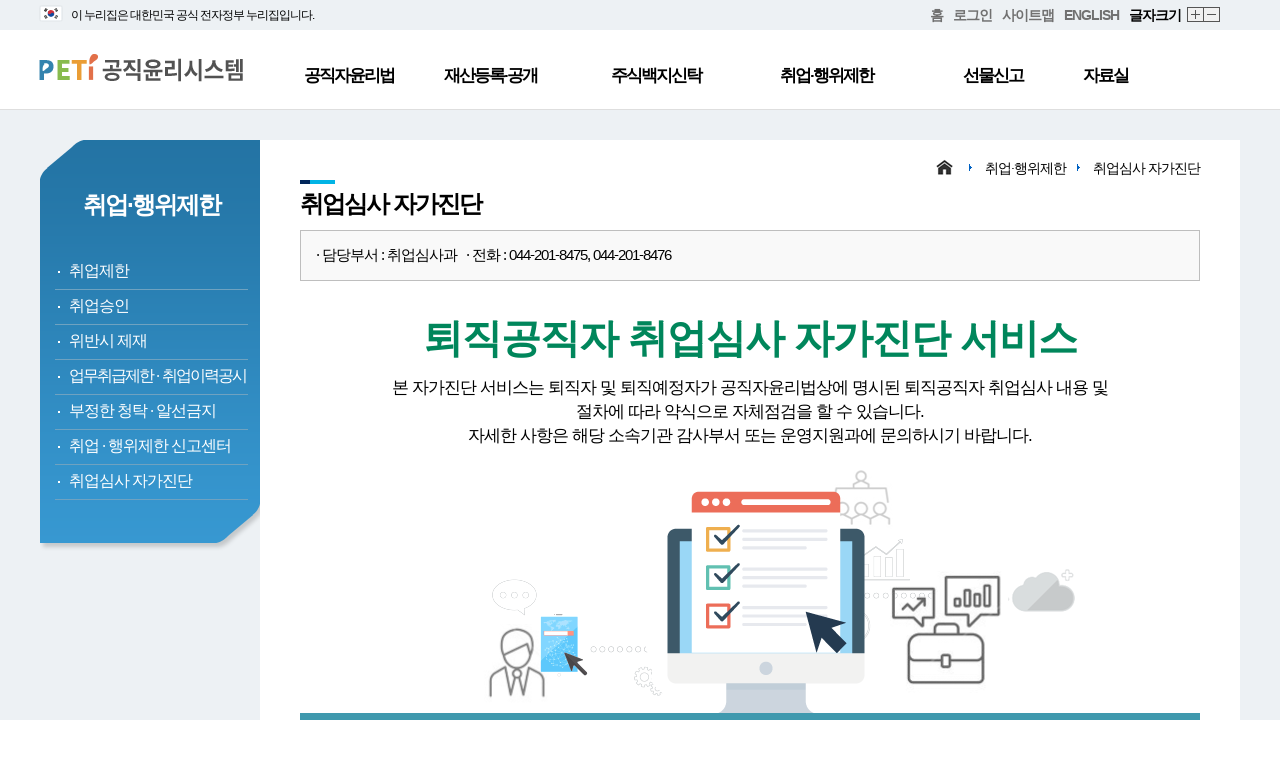

--- FILE ---
content_type: text/html;charset=utf-8
request_url: https://www.peti.go.kr/emJdgSlfDgn.do;jsessionid=1Q5OHRXa4tKkbHSqzp-nvWoiMrkHGc6S2utumriO.ho_11
body_size: 26885
content:





<title>공직윤리시스템>취업·행위제한>취업심사 자가진단</title>
<!DOCTYPE html>
<html lang="ko">

<!-- header -->
	

	<meta http-equiv="Content-Type" content="text/html; charset=utf-8" />
	<meta http-equiv="X-UA-Compatible" content="IE=Edge">
	<meta name="description" content="공직자윤리위원회 홈페이지 및 재산등록‧공개, 재산심사, 주식백지신탁, 퇴직자 취업제한, 선물신고, 취업‧행위제한 신고센터 등 공직윤리제도 안내">
	<meta name="viewport" content="width=device-width, initial-scale=1, minimum-scale=1, maximum-scale=1, user-scalable=no">
	
	<link rel="stylesheet" href="css/reset.css">
	<link rel="stylesheet" href="css/common.css">
	<link rel="stylesheet" href="css/integ_layout_main.css">
	<link rel="stylesheet" href="css/integ_layout_sub.css">
	<link rel="stylesheet" href="css/slider.css">
	<link rel="stylesheet" href="css/com/sub.css">
	<link rel="stylesheet" href="css/com/font/nanumsquare.css">
	<link rel="stylesheet" type="text/css" href="/css/egovframework/com/jquery-ui.min.css;jsessionid=fVWZChwYTGvJ1LW2MgGd-ywlj5rr9wFx2RXx5z4u.ho_11">
	<link rel="stylesheet" type="text/css" href="/css/egovframework/com/cmm/grid/ax5grid.css;jsessionid=fVWZChwYTGvJ1LW2MgGd-ywlj5rr9wFx2RXx5z4u.ho_11">
	<link rel="stylesheet" href="/css/egovframework/com/cmm/grid/ax5dialog.css;jsessionid=fVWZChwYTGvJ1LW2MgGd-ywlj5rr9wFx2RXx5z4u.ho_11">
	<link rel="stylesheet" href="/css/egovframework/com/cmm/grid/ax5mask.css;jsessionid=fVWZChwYTGvJ1LW2MgGd-ywlj5rr9wFx2RXx5z4u.ho_11">
	
	
	
	<script src="/js/egovframework/com/cmm/jquery.min.js;jsessionid=fVWZChwYTGvJ1LW2MgGd-ywlj5rr9wFx2RXx5z4u.ho_11"></script>
	<script src="/js/egovframework/com/cmm/jquery-ui.min.js;jsessionid=fVWZChwYTGvJ1LW2MgGd-ywlj5rr9wFx2RXx5z4u.ho_11"></script>
	<script src="/js/egovframework/com/cmm/grid/ax5core.js;jsessionid=fVWZChwYTGvJ1LW2MgGd-ywlj5rr9wFx2RXx5z4u.ho_11"></script>
	<script src="/js/egovframework/com/cmm/grid/ax5grid.min.js;jsessionid=fVWZChwYTGvJ1LW2MgGd-ywlj5rr9wFx2RXx5z4u.ho_11"></script>
	<script src="/js/common.js;jsessionid=fVWZChwYTGvJ1LW2MgGd-ywlj5rr9wFx2RXx5z4u.ho_11"></script>
	<script src="/js/commonPop.js;jsessionid=fVWZChwYTGvJ1LW2MgGd-ywlj5rr9wFx2RXx5z4u.ho_11"></script>
	<script src="js/run_integ_api.js"></script>
	<script src="js/script.js"></script>
	<script src="js/jquery.bxslider.min.js"></script>
	
	<script src="/js/egovframework/com/cmm/grid/ax5dialog.min.js;jsessionid=fVWZChwYTGvJ1LW2MgGd-ywlj5rr9wFx2RXx5z4u.ho_11"></script>
	<script src="/js/egovframework/com/cmm/grid/ax5mask.js;jsessionid=fVWZChwYTGvJ1LW2MgGd-ywlj5rr9wFx2RXx5z4u.ho_11"></script>
	<script src="/js/run_peti_api.js;jsessionid=fVWZChwYTGvJ1LW2MgGd-ywlj5rr9wFx2RXx5z4u.ho_11"></script>
<!-- // header -->

<!-- top_menu -->
	

<head>

<style type="text/css">
</style>
<script>
	// 2024.05.29 hym 공식정부배너 토글상태 확인용 변수
	// 2024.07.10 hym 정부기관 공식누리집 검색 서비스를 잠정 중단함에 따라 '공식 누리집 확인 방법' 기능 주석처리
// 	var toggleStatus = "off";
	
	window.onload = function(){	
		
		fn_chgHref();	// 2021.12.21 khg a 링크 변경
	}
	
	// 2024.05.29 hym 모바일 환경에서 공식정부배너 토글 내용 숨기기
	// 2024.07.10 hym 정부기관 공식누리집 검색 서비스를 잠정 중단함에 따라 '공식 누리집 확인 방법' 기능 주석처리
	/*
	window.onresize = function(){
		if (window.innerWidth < 640) {
			if(toggleStatus == "on") {
				fnToggleNuri();
			}
		}
	}
	*/
	
	//2021.12.21 khg a 링크 변경
	function fn_chgHref(){
		var frmAction = window.location.protocol+"//";
		if(window.location.host == "edu.peti.go.kr"){
			frmAction += "edu.peti.go.kr/reg/EgovContent.do";
		} else if(window.location.host == "dev.peti.go.kr"){
			frmAction += "dev.peti.go.kr/reg/EgovContent.do";
		} else {
			frmAction += "www.peti.go.kr/reg/EgovContent.do";
		} 
	
		$(".moveReg").attr("href", frmAction);
	}
	
	// 누리집 토글
	// 2024.07.10 hym 정부기관 공식누리집 검색 서비스를 잠정 중단함에 따라 '공식 누리집 확인 방법' 기능 주석처리
	/*
	function fnToggleNuri() {
		$("#divToggleNuri").toggle();
		
		// 토글 on, off 상태에 따른 세로 크기 설정
		if( $(".nav_top").height() == 110) {
			$(".nav_top").css('height', '30px');
		} else {
			$(".nav_top").css('height', '110px');
		}
		// 토글 on, off 상태에 따른 스타일 수정
		if( $("#divToggleNuri").is(':visible') ) {
			// 누리집 주소 div display 설정
			$("#divToggleNuri").css('display', 'inline-block');
			// header 메뉴 세로 크기 설정
			$("#header .submenu").css('height', '408px');
			
			// 2024.05.29 hym 공식정부배너 토글상태 저장
			toggleStatus = "on";
		} else {
			// 누리집 주소 div display 설정
			$("#divToggleNuri").css('display', 'none');
			// header 메뉴 세로 크기 설정
			$("#header .submenu").css('height', '328px');
			
			// 2024.05.29 hym 공식정부배너 토글상태 저장
			toggleStatus = "off";
		}
	}
	*/
	
	// 누리집 탭 생성 함수(내부망인 경우 사용불가 알림 실행)
	// 2024.07.10 hym 정부기관 공식누리집 검색 서비스를 잠정 중단함에 따라 '공식 누리집 확인 방법' 기능 주석처리
// 	function fnCrtTabUiUxSerc() {

// 		if( !isDbUesAt ) {
// 			run_fnAlertP("알림","인터넷망에서만 사용 가능한 메뉴입니다.","350");
// 		} else {
// 			window.open('https://uiux.egovframe.go.kr/search.do');
// 		}
// 	}

	
</script>
</head>
<body>
<div id="wrapper">

	<ul class="skip_nav">
		<li><a href="#header">대메뉴 바로 가기</a></li>
		<li><a href="#content">본문 바로 가기</a></li>
	</ul>
	<!--header-->
	<div id="header">
		<!-- <div class="nav_top" style="height: 30px;"> -->
		
		<!-- 2024.05.27 hym 모바일 화면 최상단에 공식정부배너 추가 -->
		<div class="mo_show">
			<img src="images/main/gov_banner/top_ban_ico_flag.svg;jsessionid=fVWZChwYTGvJ1LW2MgGd-ywlj5rr9wFx2RXx5z4u.ho_11" alt="" style="position: relative;width: 24px;top: 4px;" />
			<span style="font-size: 12px;">이 누리집은 대한민국 공식 전자정부 누리집입니다.</span>
		</div>
		
		<div class="nav_top" style="height: 30px;display: inline-block;width: 100%;">
			<!-- 웹 화면 최상단에 공식정부배너 추가 -->
			<div style="position: relative; width: 1202px; margin: 0 auto;">
				<div class="mo_hid" id="innerDiv" style="padding: 2px 0px;float: left;">
					<img src="images/main/gov_banner/top_ban_ico_flag.svg;jsessionid=fVWZChwYTGvJ1LW2MgGd-ywlj5rr9wFx2RXx5z4u.ho_11" alt="" style="position: relative;width: 24px;top: 3px;margin-right: 5px;" />
					<span style="font-size: 12px;">이 누리집은 대한민국 공식 전자정부 누리집입니다.</span>
					
					<!-- 2024.07.10 hym 정부기관 공식누리집 검색 서비스를 잠정 중단함에 따라 '공식 누리집 확인 방법' 기능 주석처리 -->
					<!-- 
					<span style="margin-left: 10px; font-size: 11px; cursor: pointer;" onclick="fnToggleNuri();">
						공식 누리집 확인방법
						<img src="images/main/gov_banner/ico_arr_20_down_blue.svg;jsessionid=fVWZChwYTGvJ1LW2MgGd-ywlj5rr9wFx2RXx5z4u.ho_11" alt="" style="position: relative;width: 15px;top: 3px;" />
					</span>
					-->
				</div>
				
				<ul style="float: right;">
					<li><a href="/main.do;jsessionid=fVWZChwYTGvJ1LW2MgGd-ywlj5rr9wFx2RXx5z4u.ho_11" title="홈">홈</a></li>
					<li class="mo_hid"><a href="" target="_blank" class="moveReg">로그인</a></li>
					<li class="mo_hid"><a href="/sitemap.do;jsessionid=fVWZChwYTGvJ1LW2MgGd-ywlj5rr9wFx2RXx5z4u.ho_11">사이트맵</a></li>
					<li><a href="/indexEn.do;jsessionid=fVWZChwYTGvJ1LW2MgGd-ywlj5rr9wFx2RXx5z4u.ho_11">ENGLISH</a></li>
					<li class="mo_hid">글자크기</li>
					<li class="mo_hid"><a href="javascript:zoomIn();"  class="b01" >확대</a></li>
					<li class="mo_hid"><a href="javascript:zoomOut();"  class="b02" >축소</a></li>
				</ul> 
				<br>
				
				<!-- 2024.07.10 hym 정부기관 공식누리집 검색 서비스를 잠정 중단함에 따라 '공식 누리집 확인 방법' 기능 주석처리 -->
				<!--
	    		<div class="mo_hid" id="divToggleNuri" style="display: none;">
					<div style="border-top: 1px solid #d5dce1;width: 1181px;"></div>
					<div id="innerToggleNuri">
						<span style="font-size: 14px; font-weight: bold;">
							<img src="images/main/gov_banner/head_ico_nuri.svg" alt="" style="position: relative;top: 3px;width: 19px;">
							공식 누리집 주소 확인하기
						</span>
					</div>
					
					<div id="innerIndentToggleNuri" style="margin-left: 25px;margin-top: 3px;">
		   				<p style="font-size: 12px;margin-bottom: 2px;">go.kr 주소를 사용하는 누리집은 대한민국 정부기관이 관리하는 누리집입니다.</p>
		   				<p style="font-size: 12px;">이밖에 or.kr 또는 .kr등 다른 도메인 주소를 사용하고 있다면 아래 URL에서 도메인 주소를 확인해 보세요.</p>
						<span style="font-size: 14px;margin-top: 3px; cursor: pointer;" onclick="fnCrtTabUiUxSerc();">
							운영중인 공식 누리집보기
							<img src="images/main/gov_banner/ico_go_20.svg" alt="" style="position: relative;top: 3px;width: 16px;">
						</span>
	   				</div>
	    		</div>
	    		-->
			</div>
		</div>
		<!--상위 메뉴-->
		<div class="gnb_wrap">
			<div class="gnb">
				<h1><a href="/main.do;jsessionid=fVWZChwYTGvJ1LW2MgGd-ywlj5rr9wFx2RXx5z4u.ho_11"><img src="images/logo.png" alt="공직윤리시스템"></a></h1>
				<ul class="menu">
					<li class="menu1"><a href="/emEtLwPu.do;jsessionid=fVWZChwYTGvJ1LW2MgGd-ywlj5rr9wFx2RXx5z4u.ho_11">공직자윤리법</a>
						<ul class="sub1">
							<li><a href="/emEtLwPu.do;jsessionid=fVWZChwYTGvJ1LW2MgGd-ywlj5rr9wFx2RXx5z4u.ho_11">목적</a></li>
							<li><a href="/peSsmHist.do;jsessionid=fVWZChwYTGvJ1LW2MgGd-ywlj5rr9wFx2RXx5z4u.ho_11">연혁</a></li>
							 <li><a href="/pldtEtBsnOpn.do;jsessionid=fVWZChwYTGvJ1LW2MgGd-ywlj5rr9wFx2RXx5z4u.ho_11">업무개관</a></li>
							 <li><a href="/emEtLwMc.do;jsessionid=fVWZChwYTGvJ1LW2MgGd-ywlj5rr9wFx2RXx5z4u.ho_11">주요내용</a></li>
							 <li><a href="/reLwo.do;jsessionid=fVWZChwYTGvJ1LW2MgGd-ywlj5rr9wFx2RXx5z4u.ho_11">법령정보</a></li> 
						</ul>
					</li>
					<li class="menu2"><a href="/prptRgsDtr.do;jsessionid=fVWZChwYTGvJ1LW2MgGd-ywlj5rr9wFx2RXx5z4u.ho_11">재산등록·공개</a>
						<ul class="sub2">
							<li><a href="/prptRgsDtr.do;jsessionid=fVWZChwYTGvJ1LW2MgGd-ywlj5rr9wFx2RXx5z4u.ho_11">재산등록</a></li>
							<li><a href="/infoProvd.do;jsessionid=fVWZChwYTGvJ1LW2MgGd-ywlj5rr9wFx2RXx5z4u.ho_11">정보제공 동의</a></li>
							<li><a href="/prptOptp.do;jsessionid=fVWZChwYTGvJ1LW2MgGd-ywlj5rr9wFx2RXx5z4u.ho_11">재산공개</a></li>
							
							
							<li><a href="/nticDen.do;jsessionid=fVWZChwYTGvJ1LW2MgGd-ywlj5rr9wFx2RXx5z4u.ho_11">고지거부</a></li>
							<li><a href="/prptJdgN.do;jsessionid=fVWZChwYTGvJ1LW2MgGd-ywlj5rr9wFx2RXx5z4u.ho_11">재산심사</a></li>
							<li><a href="/peOptpListVie.do;jsessionid=fVWZChwYTGvJ1LW2MgGd-ywlj5rr9wFx2RXx5z4u.ho_11">재산공개 통합 검색</a></li>							
						</ul>
					</li>
					<li class="menu3"><a href="/blindTrustN.do;jsessionid=fVWZChwYTGvJ1LW2MgGd-ywlj5rr9wFx2RXx5z4u.ho_11">주식백지신탁</a>
						<ul  class="sub3">
							<li><a href="/blindTrustN.do;jsessionid=fVWZChwYTGvJ1LW2MgGd-ywlj5rr9wFx2RXx5z4u.ho_11">주식매각·백지신탁</a></li>
							<li><a href="/blindTrustCntrCcs.do;jsessionid=fVWZChwYTGvJ1LW2MgGd-ywlj5rr9wFx2RXx5z4u.ho_11">백지신탁 체결 및 해지</a></li>
							<li><a href="/dutRnBlindTrustJdCmmt.do;jsessionid=fVWZChwYTGvJ1LW2MgGd-ywlj5rr9wFx2RXx5z4u.ho_11">직무관련성 심사</a></li>
							<li><a href="/blindTrustEvas.do;jsessionid=fVWZChwYTGvJ1LW2MgGd-ywlj5rr9wFx2RXx5z4u.ho_11">직무회피</a></li>
							<li><a href="/dutRnDtyVilSnc.do;jsessionid=fVWZChwYTGvJ1LW2MgGd-ywlj5rr9wFx2RXx5z4u.ho_11">의무위반시 제재</a></li>
						</ul>
					</li>
					<li class="menu4"><a href="/emOperOtl.do;jsessionid=fVWZChwYTGvJ1LW2MgGd-ywlj5rr9wFx2RXx5z4u.ho_11" style="margin-left: 14px;">취업·행위제한</a>
						<ul class="sub4">
							<li><a href="/emOperOtl.do;jsessionid=fVWZChwYTGvJ1LW2MgGd-ywlj5rr9wFx2RXx5z4u.ho_11">취업제한</a></li>
							<li><a href="/bsnTrtRstN.do;jsessionid=fVWZChwYTGvJ1LW2MgGd-ywlj5rr9wFx2RXx5z4u.ho_11">취업승인</a></li>
							<li><a href="/emRstVilMnSnc.do;jsessionid=fVWZChwYTGvJ1LW2MgGd-ywlj5rr9wFx2RXx5z4u.ho_11">위반시 제재</a></li>
							<li><a href="/emSlfPrBsnTrtPhb.do;jsessionid=fVWZChwYTGvJ1LW2MgGd-ywlj5rr9wFx2RXx5z4u.ho_11">업무취급제한·취업이력공시</a></li>
							<li><a href="/emCruReqMdtPhbVilSnc.do;jsessionid=fVWZChwYTGvJ1LW2MgGd-ywlj5rr9wFx2RXx5z4u.ho_11">부정한 청탁·알선금지</a></li>
							<!-- 테스트20200929송진호 -->
							<li><a href="/emActnRstStmCent.do;jsessionid=fVWZChwYTGvJ1LW2MgGd-ywlj5rr9wFx2RXx5z4u.ho_11">취업·행위제한 신고센터</a></li>
							
							<li><a href="/emJdgSlfDgn.do;jsessionid=fVWZChwYTGvJ1LW2MgGd-ywlj5rr9wFx2RXx5z4u.ho_11">취업심사 자가진단</a></li>
							</ul>
					</li>
					<li class="menu5"><a href="/gftStmN.do;jsessionid=fVWZChwYTGvJ1LW2MgGd-ywlj5rr9wFx2RXx5z4u.ho_11">선물신고</a>
						<ul class="sub5">
							<li><a href="/gftStmN.do;jsessionid=fVWZChwYTGvJ1LW2MgGd-ywlj5rr9wFx2RXx5z4u.ho_11">선물신고</a></li>
							<li><a href="/gftStmRgsOr.do;jsessionid=fVWZChwYTGvJ1LW2MgGd-ywlj5rr9wFx2RXx5z4u.ho_11">등록기관</a></li>
							<li><a href="/gftStmFlow.do;jsessionid=fVWZChwYTGvJ1LW2MgGd-ywlj5rr9wFx2RXx5z4u.ho_11">신고 및 이관절차</a></li>
							<li><a href="/gftStmDsps.do;jsessionid=fVWZChwYTGvJ1LW2MgGd-ywlj5rr9wFx2RXx5z4u.ho_11">선물의 처분</a></li>
							<li><a href="/actnRstN.do;jsessionid=fVWZChwYTGvJ1LW2MgGd-ywlj5rr9wFx2RXx5z4u.ho_11">운영강화</a></li>
						</ul>
					</li>
					<li class="menu6"><a href="/nticRsrm.do;jsessionid=fVWZChwYTGvJ1LW2MgGd-ywlj5rr9wFx2RXx5z4u.ho_11">자료실</a>
						<ul class="sub6">
							<li><a href="/nticRsrm.do;jsessionid=fVWZChwYTGvJ1LW2MgGd-ywlj5rr9wFx2RXx5z4u.ho_11">공지사항</a></li>
							<li><a href="/gnrRsrm.do;jsessionid=fVWZChwYTGvJ1LW2MgGd-ywlj5rr9wFx2RXx5z4u.ho_11">일반자료실</a></li>
							<li><a href="/fmtRsrm.do;jsessionid=fVWZChwYTGvJ1LW2MgGd-ywlj5rr9wFx2RXx5z4u.ho_11">서식자료실</a></li>
							<li><a class="focus_end" href="/faqRsrm.do;jsessionid=fVWZChwYTGvJ1LW2MgGd-ywlj5rr9wFx2RXx5z4u.ho_11">FAQ</a></li>
						</ul>
					</li>
				</ul>
			</div>
		</div>
		<div class="submenu">
					<div class="wrap"></div>
				</div>
		
		
	</div><!--//header-->
	
	<!--모바일 메뉴-->
	<div class="gnb_m">
		<button type="button" class="gnb_btn" tabindex="0">메뉴 열기/닫기</button>
	</div>
	<div class="mobile_wrap" style="top: 120px">
		<ul class="menu_mobile">
			<li><a href="#" tabindex="0">공직자윤리법</a>
				<ul class="sub_mobile">
					<li><a tabindex="0" href="/emEtLwPu.do;jsessionid=fVWZChwYTGvJ1LW2MgGd-ywlj5rr9wFx2RXx5z4u.ho_11">목적</a></li>
					<li><a tabindex="0" href="/peSsmHist.do;jsessionid=fVWZChwYTGvJ1LW2MgGd-ywlj5rr9wFx2RXx5z4u.ho_11">연혁</a></li>
					 <li><a tabindex="0" href="/pldtEtBsnOpn.do;jsessionid=fVWZChwYTGvJ1LW2MgGd-ywlj5rr9wFx2RXx5z4u.ho_11">업무개관</a></li>
					 <li><a tabindex="0" href="/emEtLwMc.do;jsessionid=fVWZChwYTGvJ1LW2MgGd-ywlj5rr9wFx2RXx5z4u.ho_11">주요내용</a></li>
					 <li><a tabindex="0" href="/reLwo.do;jsessionid=fVWZChwYTGvJ1LW2MgGd-ywlj5rr9wFx2RXx5z4u.ho_11">법령정보</a></li> 
				</ul>
			</li>
			<li><a tabindex="0" href="#">재산등록·공개</a>
				<ul class="sub_mobile">
					<li><a tabindex="0" href="/prptRgsDtr.do;jsessionid=fVWZChwYTGvJ1LW2MgGd-ywlj5rr9wFx2RXx5z4u.ho_11">재산등록</a></li>
					<li><a tabindex="0" href="/infoProvd.do;jsessionid=fVWZChwYTGvJ1LW2MgGd-ywlj5rr9wFx2RXx5z4u.ho_11">정보제공 동의</a></li>
					<li><a tabindex="0" href="/prptOptp.do;jsessionid=fVWZChwYTGvJ1LW2MgGd-ywlj5rr9wFx2RXx5z4u.ho_11">재산공개</a></li>
					
					
					<li><a tabindex="0" href="/nticDen.do;jsessionid=fVWZChwYTGvJ1LW2MgGd-ywlj5rr9wFx2RXx5z4u.ho_11">고지거부</a></li>
					<li><a tabindex="0" href="/prptJdgN.do;jsessionid=fVWZChwYTGvJ1LW2MgGd-ywlj5rr9wFx2RXx5z4u.ho_11">재산심사</a></li>
					<li><a tabindex="0" href="/peOptpListVie.do;jsessionid=fVWZChwYTGvJ1LW2MgGd-ywlj5rr9wFx2RXx5z4u.ho_11">재산공개 통합 검색</a></li>
				</ul>
			</li>
			<li><a tabindex="0" href="#">주식백지신탁</a>
				<ul class="sub_mobile">
					<li><a tabindex="0" href="/blindTrustN.do;jsessionid=fVWZChwYTGvJ1LW2MgGd-ywlj5rr9wFx2RXx5z4u.ho_11">주식매각·백지신탁</a></li>
					<li><a tabindex="0" href="/blindTrustCntrCcs.do;jsessionid=fVWZChwYTGvJ1LW2MgGd-ywlj5rr9wFx2RXx5z4u.ho_11">백지신탁 체결 및 해지</a></li>
					<li><a tabindex="0" href="/dutRnBlindTrustJdCmmt.do;jsessionid=fVWZChwYTGvJ1LW2MgGd-ywlj5rr9wFx2RXx5z4u.ho_11">직무관련성 심사</a></li>
					<li><a tabindex="0" href="/blindTrustEvas.do;jsessionid=fVWZChwYTGvJ1LW2MgGd-ywlj5rr9wFx2RXx5z4u.ho_11">직무회피</a></li>
					<li><a tabindex="0" href="/dutRnDtyVilSnc.do;jsessionid=fVWZChwYTGvJ1LW2MgGd-ywlj5rr9wFx2RXx5z4u.ho_11">의무위반시 제재</a></li>
				</ul>
			</li>
			<li><a tabindex="0" href="#">취업·행위제한</a>
				<ul class="sub_mobile">
					<li><a tabindex="0" href="/emOperOtl.do;jsessionid=fVWZChwYTGvJ1LW2MgGd-ywlj5rr9wFx2RXx5z4u.ho_11">취업제한</a></li>
					<li><a tabindex="0" href="/bsnTrtRstN.do;jsessionid=fVWZChwYTGvJ1LW2MgGd-ywlj5rr9wFx2RXx5z4u.ho_11">취업승인</a></li>
					<li><a tabindex="0" href="/emRstVilMnSnc.do;jsessionid=fVWZChwYTGvJ1LW2MgGd-ywlj5rr9wFx2RXx5z4u.ho_11">위반시 제재</a></li>
					<li><a tabindex="0" href="/emSlfPrBsnTrtPhb.do;jsessionid=fVWZChwYTGvJ1LW2MgGd-ywlj5rr9wFx2RXx5z4u.ho_11">업무취급제한·취업이력공시</a></li>
					<li><a tabindex="0" href="/emCruReqMdtPhbVilSnc.do;jsessionid=fVWZChwYTGvJ1LW2MgGd-ywlj5rr9wFx2RXx5z4u.ho_11">부정한 청탁·알선금지</a></li>
					<li><a tabindex="0" href="/emActnRstStmCent.do;jsessionid=fVWZChwYTGvJ1LW2MgGd-ywlj5rr9wFx2RXx5z4u.ho_11">취업·행위제한 신고센터</a></li>
				</ul>
			</li>
			<li><a tabindex="0" href="#">선물신고</a>
				<ul class="sub_mobile">
					<li><a tabindex="0" href="/gftStmN.do;jsessionid=fVWZChwYTGvJ1LW2MgGd-ywlj5rr9wFx2RXx5z4u.ho_11">선물신고</a></li>
					<li><a tabindex="0" href="/gftStmRgsOr.do;jsessionid=fVWZChwYTGvJ1LW2MgGd-ywlj5rr9wFx2RXx5z4u.ho_11">등록기관</a></li>
					<li><a tabindex="0" href="/gftStmFlow.do;jsessionid=fVWZChwYTGvJ1LW2MgGd-ywlj5rr9wFx2RXx5z4u.ho_11">신고 및 이관절차</a></li>
					<li><a tabindex="0" href="/gftStmDsps.do;jsessionid=fVWZChwYTGvJ1LW2MgGd-ywlj5rr9wFx2RXx5z4u.ho_11">선물의 처분</a></li>
					<li><a tabindex="0" href="/actnRstN.do;jsessionid=fVWZChwYTGvJ1LW2MgGd-ywlj5rr9wFx2RXx5z4u.ho_11">운영강화</a></li>
				</ul>
			</li>
			<li><a tabindex="0" href="#">자료실</a>
				<ul class="sub_mobile">
					<li><a tabindex="0" href="/nticRsrm.do;jsessionid=fVWZChwYTGvJ1LW2MgGd-ywlj5rr9wFx2RXx5z4u.ho_11">공지사항</a></li>
					<li><a tabindex="0" href="/gnrRsrm.do;jsessionid=fVWZChwYTGvJ1LW2MgGd-ywlj5rr9wFx2RXx5z4u.ho_11">일반자료실</a></li>
					<li><a tabindex="0" href="/fmtRsrm.do;jsessionid=fVWZChwYTGvJ1LW2MgGd-ywlj5rr9wFx2RXx5z4u.ho_11">서식자료실</a></li>
					<li><a tabindex="0" href="/faqRsrm.do;jsessionid=fVWZChwYTGvJ1LW2MgGd-ywlj5rr9wFx2RXx5z4u.ho_11">FAQ</a></li>
				</ul>
			</li>
		</ul>
	</div>
	<div class="gnb_mask" style="top: 120px"></div><!--//모바일 메뉴-->
<!-- // top_menu -->

<script type="text/javascript">

	/* 시작하기 버튼  */
	function fn_emSelfTestBtn(){
		/* 2024.10.11 hym PETI 취업심사 자가진단 수정요청에 따른 주석처리
		//직급
		var grd = $("#selPosition option:selected").val();
		
		//연령 
		var age = $("#selAge option:selected").val();
		*/
		
		/* 20211021 khg 취업심사 자가진단 사용으로 주석처리
 		alert("현재 사용할 수 없는 서비스입니다.");
 		return false;
		*/
		 
		/* 2024.10.11 hym PETI 취업심사 자가진단 수정요청에 따른 주석처리
		if($.trim(grd) == ""){
				alert("직급을 선택바랍니다.");
				$("#slfGrd").focus();
				return false;
		}
		*/
		
		/* 20211029 khg 자가진단 최신화로 주석처리 
		 if($.trim(age) == ""){
				alert("연령을 선택바랍니다.");
				$("#slfAge").focus();
				return false;
		}

		if(!($("#rdSex1")[0].checked == true || $("#rdSex2")[0].checked == true)){
				alert("성별을 선택바랍니다.");
				return false;

		}
		*/
		 
		//form validation
		if(confirm("시작하시겠습니까?")){
			//var csrfToken = $("#csrfToken").val();
			document.selfTestForm.action = "/selfTest.do;jsessionid=fVWZChwYTGvJ1LW2MgGd-ywlj5rr9wFx2RXx5z4u.ho_11";
			document.selfTestForm.csrfToken = $("#csrfToken").val();
			document.selfTestForm.submit();
		}else{
			return false;
		}
	}
</script>

	<!--content-->
		<div id="content">
			<!-- left_menu -->
			

<div class="lnb">
	<h2>취업·행위제한</h2>
	<ul>
		<li><a href="/emOperOtl.do;jsessionid=fVWZChwYTGvJ1LW2MgGd-ywlj5rr9wFx2RXx5z4u.ho_11">취업제한</a></li>
		<li><a href="/bsnTrtRstN.do;jsessionid=fVWZChwYTGvJ1LW2MgGd-ywlj5rr9wFx2RXx5z4u.ho_11">취업승인</a></li>
		<li><a href="/emRstVilMnSnc.do;jsessionid=fVWZChwYTGvJ1LW2MgGd-ywlj5rr9wFx2RXx5z4u.ho_11">위반시 제재</a></li>

		<li><a style="letter-spacing: -2px;" href="/emSlfPrBsnTrtPhb.do;jsessionid=fVWZChwYTGvJ1LW2MgGd-ywlj5rr9wFx2RXx5z4u.ho_11">업무취급제한<span style="margin:0px 3px 0px 3px">·</span>취업이력공시</a></li>

		<li><a href="/emCruReqMdtPhbVilSnc.do;jsessionid=fVWZChwYTGvJ1LW2MgGd-ywlj5rr9wFx2RXx5z4u.ho_11">부정한 청탁<span style="margin:0px 3px 0px 3px">·</span>알선금지</a></li>

		<li><a href="/emActnRstStmCent.do;jsessionid=fVWZChwYTGvJ1LW2MgGd-ywlj5rr9wFx2RXx5z4u.ho_11">취업<span style="margin:0px 3px 0px 3px">·</span>행위제한 신고센터</a></li>
		
		<li><a href="/emJdgSlfDgn.do;jsessionid=fVWZChwYTGvJ1LW2MgGd-ywlj5rr9wFx2RXx5z4u.ho_11">취업심사 자가진단</a></li>
	</ul>
</div>
			<!-- // left_menu -->
			<div class="subpage">
				<div class="pagelink">
					<a href="/index.do;jsessionid=fVWZChwYTGvJ1LW2MgGd-ywlj5rr9wFx2RXx5z4u.ho_11" class="home"><img src="images/home_ico.png" alt="home"></a><div class="arrow"></div>
					<a href="#">취업·행위제한</a><div class="arrow"></div>
					<a href="#">취업심사 자가진단</a>
				</div>
				<h2>취업심사 자가진단</h2>
				<div class="top_number">· 담당부서 : 취업심사과 &nbsp;&nbsp;· 전화 : 044-201-8475, 044-201-8476</div>
				<div class="con_txt">
					<form name="selfTestForm" id="selfTestForm" method="post">
					
					
					<div class="job_test">
						<p class="h3 cb"><b>퇴직공직자 취업심사 자가진단 서비스</b></p>
						
						 
						<p class="txt1">본 자가진단 서비스는 퇴직자 및 퇴직예정자가 공직자윤리법상에 명시된 퇴직공직자  취업심사 내용 및<br/>
										절차에 따라 약식으로 자체점검을 할 수 있습니다.<br/>
										자세한 사항은 해당 소속기관 감사부서 또는 운영지원과에 문의하시기 바랍니다.</p>
						
						
						 
						
						<p class="mt20"><img src="images/selftest/4_4_3_img01.png"></p>
						<div class="start">
							
							
							<!-- 2024.10.11 hym PETI 취업심사 자가진단 수정요청에 따른 간격 조절 -->
							<button type="button" class="st_btn" style="left:40%;" onclick="fn_emSelfTestBtn();">시작하기</button> 
						</div>
					</div>
					<input name="csrfToken" id="csrfToken" type="hidden" value="42fa0764-f01e-41df-a5bd-37f17c319da8">
					</form>
				</div>
			</div>
		</div><!--//content-->

<!-- footer -->
	

<script>
	//개인정보처리방침 팝업 호출
	function fn_personInfo(){
		window.open("/personInfo.do;jsessionid=fVWZChwYTGvJ1LW2MgGd-ywlj5rr9wFx2RXx5z4u.ho_11",'','width=700, height=680, scrollbars=yes');
	}
	
	//전체 검색 텍스트 박스 엔터기 조회 //enter()함수 충돌로 인해 함수명 변경
	function fn_totEnter(){
		if(event.keyCode == 13){
			//게시판 조회
			fn_totSrch();
		}
	}
	
	//전체 게시판 조회
	function fn_totSrch(){
		tl = $("#tl").val();
		document.totSrchForm.action = "/totSrch.do;jsessionid=fVWZChwYTGvJ1LW2MgGd-ywlj5rr9wFx2RXx5z4u.ho_11";
	    document.totSrchForm.submit();
	}
</script>

<div id="footer">
		<div class="footer_wrap">
			<div class="footer_top">
				<ul>
					<li><a href="javascript:fn_personInfo();"><span style="color:cyan;font-weight:600; font-size:15px;">개인정보 처리방침</span></a></li>
					<li><a href="/ethicChargerTel.do;jsessionid=fVWZChwYTGvJ1LW2MgGd-ywlj5rr9wFx2RXx5z4u.ho_11"><span style="color:#fff;font-weight:600; font-size:15px;">윤리업무담당자 연락처</span></a></li>
					<li><span class="footer_top_serviceNum" style="color:#fff600;font-weight:600; font-size:18px;">시스템 사용문의 : 1522-4273</span></li>
				</ul>
			</div><!--//footer_top-->
			<div class="out_link_wrap">
				<div class="out_link">
						<select id="siteLink" name="menu1" title="이동할 사이트를 선택해주세요." class="w170 fl" >
							<option value="http://www.mpm.go.kr/">인사혁신처</option>
							<option value="https://sochung.mpm.go.kr/">소청심사위원회</option>
						</select>
						<button class="bt_blue fl" onClick="window.open($('#siteLink').val(),'_blank')">GO</button>
				</div>
			</div>
			<div class="address">
				<ul>
					<li>30128 세종특별자치시 정부2청사로 13 인사혁신처</li>
					<li><span class="address_serviceNum fwb">시스템 사용문의 : 1522-4273</span></li>
					<li>Copyright(c) 2018 Government Ethics Committee. All Rights Reserved</li>
				</ul>
				<div class="footer_logo"><img src="images/footer_logo.png" alt="인사혁신처"></div>
			</div>
		</div><!--//footer_wrap-->

</div><!--//footer-->
	
	
	
	

<!-- // footer -->
	</body>
</html>


--- FILE ---
content_type: text/css
request_url: https://www.peti.go.kr/css/egovframework/com/cmm/grid/ax5dialog.css;jsessionid=fVWZChwYTGvJ1LW2MgGd-ywlj5rr9wFx2RXx5z4u.ho_11
body_size: 22232
content:
/*!
 * Copyright (c) 2017. tom@axisj.com
 * - github.com/thomasjang
 * - www.axisj.com
 */ /*!
 * Copyright (c) 2017. tom@axisj.com
 * - github.com/thomasjang
 * - www.axisj.com
 */
fieldset {
	padding: 0;
	margin: 0;
	border: 0;
	min-width: 0
}

legend {
	display: block;
	width: 100%;
	padding: 0;
	margin-bottom: 20px;
	font-size: 21px;
	line-height: inherit;
	color: #333;
	border: 0;
	border-bottom: 1px solid #e5e5e5
}

label {
	display: inline-block;
	max-width: 100%;
	margin-bottom: 5px;
	font-weight: bold
}

input[type="search"] {
	-webkit-box-sizing: border-box;
	-moz-box-sizing: border-box;
	box-sizing: border-box
}

input[type="radio"], input[type="checkbox"] {
	margin: 4px 0 0;
	margin-top: 1px \9;
	line-height: normal
}

input[type="file"] {
	display: block
}

input[type="range"] {
	display: block;
	width: 100%
}

select[multiple], select[size] {
	height: auto
}

input[type="file"]:focus, input[type="radio"]:focus, input[type="checkbox"]:focus
	{
	outline: 5px auto -webkit-focus-ring-color;
	outline-offset: -2px
}

output {
	display: block;
	padding-top: 7px;
	font-size: 14px;
	line-height: 1.42857;
	color: #555
}

.form-control {
	box-sizing: border-box;
	display: block;
	width: 100%;
	height: 34px;
	padding: 6px 12px;
	font-size: 14px;
	line-height: 1.42857;
	color: #555;
	background-color: #fff;
	background-image: none;
	border: 1px solid #ccc;
	border-radius: 4px;
	-webkit-box-shadow: inset 0 1px 1px rgba(0, 0, 0, 0.075);
	box-shadow: inset 0 1px 1px rgba(0, 0, 0, 0.075);
	-webkit-transition: border-color ease-in-out 0.15s, box-shadow
		ease-in-out 0.15s;
	-o-transition: border-color ease-in-out 0.15s, box-shadow ease-in-out
		0.15s;
	transition: border-color ease-in-out 0.15s, box-shadow ease-in-out 0.15s
}

.form-control:focus {
	border-color: #66afe9;
	outline: 0;
	-webkit-box-shadow: inset 0 1px 1px rgba(0, 0, 0, 0.075), 0 0 8px
		rgba(102, 175, 233, 0.6);
	box-shadow: inset 0 1px 1px rgba(0, 0, 0, 0.075), 0 0 8px
		rgba(102, 175, 233, 0.6)
}

.form-control::-moz-placeholder {
	color: #999;
	opacity: 1
}

.form-control:-ms-input-placeholder {
	color: #999
}

.form-control::-webkit-input-placeholder {
	color: #999
}

.form-control::-ms-expand {
	border: 0;
	background-color: transparent
}

.form-control[disabled], .form-control[readonly], fieldset[disabled] .form-control
	{
	background-color: #eee;
	opacity: 1
}

.form-control[disabled], fieldset[disabled] .form-control {
	cursor: not-allowed
}

textarea.form-control {
	height: auto
}

input[type="search"] {
	-webkit-appearance: none
}

@media screen and (-webkit-min-device-pixel-ratio: 0) {
	input[type="date"].form-control, input[type="time"].form-control, input[type="datetime-local"].form-control,
		input[type="month"].form-control {
		line-height: 34px
	}
	input[type="date"].input-sm, .input-group-sm>input[type="date"].form-control,
		.input-group-sm>input[type="date"].input-group-addon, .input-group-sm>.input-group-btn>input[type="date"].btn,
		.input-group-sm input[type="date"], input[type="time"].input-sm,
		.input-group-sm>input[type="time"].form-control, .input-group-sm>input[type="time"].input-group-addon,
		.input-group-sm>.input-group-btn>input[type="time"].btn,
		.input-group-sm input[type="time"], input[type="datetime-local"].input-sm,
		.input-group-sm>input[type="datetime-local"].form-control,
		.input-group-sm>input[type="datetime-local"].input-group-addon,
		.input-group-sm>.input-group-btn>input[type="datetime-local"].btn,
		.input-group-sm input[type="datetime-local"], input[type="month"].input-sm,
		.input-group-sm>input[type="month"].form-control, .input-group-sm>input[type="month"].input-group-addon,
		.input-group-sm>.input-group-btn>input[type="month"].btn,
		.input-group-sm input[type="month"] {
		line-height: 30px
	}
	input[type="date"].input-lg, .input-group-lg>input[type="date"].form-control,
		.input-group-lg>input[type="date"].input-group-addon, .input-group-lg>.input-group-btn>input[type="date"].btn,
		.input-group-lg input[type="date"], input[type="time"].input-lg,
		.input-group-lg>input[type="time"].form-control, .input-group-lg>input[type="time"].input-group-addon,
		.input-group-lg>.input-group-btn>input[type="time"].btn,
		.input-group-lg input[type="time"], input[type="datetime-local"].input-lg,
		.input-group-lg>input[type="datetime-local"].form-control,
		.input-group-lg>input[type="datetime-local"].input-group-addon,
		.input-group-lg>.input-group-btn>input[type="datetime-local"].btn,
		.input-group-lg input[type="datetime-local"], input[type="month"].input-lg,
		.input-group-lg>input[type="month"].form-control, .input-group-lg>input[type="month"].input-group-addon,
		.input-group-lg>.input-group-btn>input[type="month"].btn,
		.input-group-lg input[type="month"] {
		line-height: 46px
	}
}

.form-group {
	margin-bottom: 15px
}

.radio, .checkbox {
	position: relative;
	display: block;
	margin-top: 10px;
	margin-bottom: 10px
}

.radio label, .checkbox label {
	min-height: 20px;
	padding-left: 20px;
	margin-bottom: 0;
	font-weight: normal;
	cursor: pointer
}

.radio input[type="radio"], .radio-inline input[type="radio"], .checkbox input[type="checkbox"],
	.checkbox-inline input[type="checkbox"] {
	position: absolute;
	margin-left: -20px;
	margin-top: 4px \9
}

.radio+.radio, .checkbox+.checkbox {
	margin-top: -5px
}

.radio-inline, .checkbox-inline {
	position: relative;
	display: inline-block;
	padding-left: 20px;
	margin-bottom: 0;
	vertical-align: middle;
	font-weight: normal;
	cursor: pointer
}

.radio-inline+.radio-inline, .checkbox-inline+.checkbox-inline {
	margin-top: 0;
	margin-left: 10px
}

input[type="radio"][disabled], input[type="radio"].disabled, fieldset[disabled] input[type="radio"],
	input[type="checkbox"][disabled], input[type="checkbox"].disabled,
	fieldset[disabled] input[type="checkbox"] {
	cursor: not-allowed
}

.radio-inline.disabled, fieldset[disabled] .radio-inline,
	.checkbox-inline.disabled, fieldset[disabled] .checkbox-inline {
	cursor: not-allowed
}

.radio.disabled label, fieldset[disabled] .radio label, .checkbox.disabled label,
	fieldset[disabled] .checkbox label {
	cursor: not-allowed
}

.form-control-static {
	padding-top: 7px;
	padding-bottom: 7px;
	margin-bottom: 0;
	min-height: 34px
}

.form-control-static.input-lg, .input-group-lg>.form-control-static.form-control,
	.input-group-lg>.form-control-static.input-group-addon, .input-group-lg>.input-group-btn>.form-control-static.btn,
	.form-control-static.input-sm, .input-group-sm>.form-control-static.form-control,
	.input-group-sm>.form-control-static.input-group-addon, .input-group-sm>.input-group-btn>.form-control-static.btn
	{
	padding-left: 0;
	padding-right: 0
}

.input-sm, .input-group-sm>.form-control, .input-group-sm>.input-group-addon,
	.input-group-sm>.input-group-btn>.btn {
	height: 30px;
	padding: 5px 10px;
	font-size: 12px;
	line-height: 1.5;
	border-radius: 3px
}

select.input-sm, .input-group-sm>select.form-control, .input-group-sm>select.input-group-addon,
	.input-group-sm>.input-group-btn>select.btn {
	height: 30px;
	line-height: 30px
}

textarea.input-sm, .input-group-sm>textarea.form-control,
	.input-group-sm>textarea.input-group-addon, .input-group-sm>.input-group-btn>textarea.btn,
	select[multiple].input-sm, .input-group-sm>select[multiple].form-control,
	.input-group-sm>select[multiple].input-group-addon, .input-group-sm>.input-group-btn>select[multiple].btn
	{
	height: auto
}

.form-group-sm .form-control {
	height: 30px;
	padding: 5px 10px;
	font-size: 12px;
	line-height: 1.5;
	border-radius: 3px
}

.form-group-sm select.form-control {
	height: 30px;
	line-height: 30px
}

.form-group-sm textarea.form-control, .form-group-sm select[multiple].form-control
	{
	height: auto
}

.form-group-sm .form-control-static {
	height: 30px;
	min-height: 32px;
	padding: 6px 10px;
	font-size: 12px;
	line-height: 1.5
}

.input-lg, .input-group-lg>.form-control, .input-group-lg>.input-group-addon,
	.input-group-lg>.input-group-btn>.btn {
	height: 46px;
	padding: 10px 16px;
	font-size: 18px;
	line-height: 1.33333;
	border-radius: 6px
}

select.input-lg, .input-group-lg>select.form-control, .input-group-lg>select.input-group-addon,
	.input-group-lg>.input-group-btn>select.btn {
	height: 46px;
	line-height: 46px
}

textarea.input-lg, .input-group-lg>textarea.form-control,
	.input-group-lg>textarea.input-group-addon, .input-group-lg>.input-group-btn>textarea.btn,
	select[multiple].input-lg, .input-group-lg>select[multiple].form-control,
	.input-group-lg>select[multiple].input-group-addon, .input-group-lg>.input-group-btn>select[multiple].btn
	{
	height: auto
}

.form-group-lg .form-control {
	height: 46px;
	padding: 10px 16px;
	font-size: 18px;
	line-height: 1.33333;
	border-radius: 6px
}

.form-group-lg select.form-control {
	height: 46px;
	line-height: 46px
}

.form-group-lg textarea.form-control, .form-group-lg select[multiple].form-control
	{
	height: auto
}

.form-group-lg .form-control-static {
	height: 46px;
	min-height: 38px;
	padding: 11px 16px;
	font-size: 18px;
	line-height: 1.33333
}

.has-feedback {
	position: relative
}

.has-feedback .form-control {
	padding-right: 42.5px
}

.form-control-feedback {
	position: absolute;
	top: 0;
	right: 0;
	z-index: 2;
	display: block;
	width: 34px;
	height: 34px;
	line-height: 34px;
	text-align: center;
	pointer-events: none
}

.input-lg+.form-control-feedback, .input-group-lg>.form-control+.form-control-feedback,
	.input-group-lg>.input-group-addon+.form-control-feedback,
	.input-group-lg>.input-group-btn>.btn+.form-control-feedback,
	.input-group-lg+.form-control-feedback, .form-group-lg .form-control+.form-control-feedback
	{
	width: 46px;
	height: 46px;
	line-height: 46px
}

.input-sm+.form-control-feedback, .input-group-sm>.form-control+.form-control-feedback,
	.input-group-sm>.input-group-addon+.form-control-feedback,
	.input-group-sm>.input-group-btn>.btn+.form-control-feedback,
	.input-group-sm+.form-control-feedback, .form-group-sm .form-control+.form-control-feedback
	{
	width: 30px;
	height: 30px;
	line-height: 30px
}

.has-success .help-block, .has-success .control-label, .has-success .radio,
	.has-success .checkbox, .has-success .radio-inline, .has-success .checkbox-inline,
	.has-success.radio label, .has-success.checkbox label, .has-success.radio-inline label,
	.has-success.checkbox-inline label {
	color: #3c763d
}

.has-success .form-control {
	border-color: #3c763d;
	-webkit-box-shadow: inset 0 1px 1px rgba(0, 0, 0, 0.075);
	box-shadow: inset 0 1px 1px rgba(0, 0, 0, 0.075)
}

.has-success .form-control:focus {
	border-color: #2b542c;
	-webkit-box-shadow: inset 0 1px 1px rgba(0, 0, 0, 0.075), 0 0 6px
		#67b168;
	box-shadow: inset 0 1px 1px rgba(0, 0, 0, 0.075), 0 0 6px #67b168
}

.has-success .input-group-addon {
	color: #3c763d;
	border-color: #3c763d;
	background-color: #dff0d8
}

.has-success .form-control-feedback {
	color: #3c763d
}

.has-warning .help-block, .has-warning .control-label, .has-warning .radio,
	.has-warning .checkbox, .has-warning .radio-inline, .has-warning .checkbox-inline,
	.has-warning.radio label, .has-warning.checkbox label, .has-warning.radio-inline label,
	.has-warning.checkbox-inline label {
	color: #8a6d3b
}

.has-warning .form-control {
	border-color: #8a6d3b;
	-webkit-box-shadow: inset 0 1px 1px rgba(0, 0, 0, 0.075);
	box-shadow: inset 0 1px 1px rgba(0, 0, 0, 0.075)
}

.has-warning .form-control:focus {
	border-color: #66512c;
	-webkit-box-shadow: inset 0 1px 1px rgba(0, 0, 0, 0.075), 0 0 6px
		#c0a16b;
	box-shadow: inset 0 1px 1px rgba(0, 0, 0, 0.075), 0 0 6px #c0a16b
}

.has-warning .input-group-addon {
	color: #8a6d3b;
	border-color: #8a6d3b;
	background-color: #fcf8e3
}

.has-warning .form-control-feedback {
	color: #8a6d3b
}

.has-error .help-block, .has-error .control-label, .has-error .radio,
	.has-error .checkbox, .has-error .radio-inline, .has-error .checkbox-inline,
	.has-error.radio label, .has-error.checkbox label, .has-error.radio-inline label,
	.has-error.checkbox-inline label {
	color: #a94442
}

.has-error .form-control {
	border-color: #a94442;
	-webkit-box-shadow: inset 0 1px 1px rgba(0, 0, 0, 0.075);
	box-shadow: inset 0 1px 1px rgba(0, 0, 0, 0.075)
}

.has-error .form-control:focus {
	border-color: #843534;
	-webkit-box-shadow: inset 0 1px 1px rgba(0, 0, 0, 0.075), 0 0 6px
		#ce8483;
	box-shadow: inset 0 1px 1px rgba(0, 0, 0, 0.075), 0 0 6px #ce8483
}

.has-error .input-group-addon {
	color: #a94442;
	border-color: #a94442;
	background-color: #f2dede
}

.has-error .form-control-feedback {
	color: #a94442
}

.has-feedback label ~ .form-control-feedback {
	top: 25px
}

.has-feedback label.sr-only ~ .form-control-feedback {
	top: 0
}

.help-block {
	display: block;
	margin-top: 5px;
	margin-bottom: 10px;
	color: #737373
}

@media ( min-width : 768px) {
	.form-inline .form-group {
		display: inline-block;
		margin-bottom: 0;
		vertical-align: middle
	}
	.form-inline .form-control {
		display: inline-block;
		width: auto;
		vertical-align: middle
	}
	.form-inline .form-control-static {
		display: inline-block
	}
	.form-inline .input-group {
		display: inline-table;
		vertical-align: middle
	}
	.form-inline .input-group .input-group-addon, .form-inline .input-group .input-group-btn,
		.form-inline .input-group .form-control {
		width: auto
	}
	.form-inline .input-group>.form-control {
		width: 100%
	}
	.form-inline .control-label {
		margin-bottom: 0;
		vertical-align: middle
	}
	.form-inline .radio, .form-inline .checkbox {
		display: inline-block;
		margin-top: 0;
		margin-bottom: 0;
		vertical-align: middle
	}
	.form-inline .radio label, .form-inline .checkbox label {
		padding-left: 0
	}
	.form-inline .radio input[type="radio"], .form-inline .checkbox input[type="checkbox"]
		{
		position: relative;
		margin-left: 0
	}
	.form-inline .has-feedback .form-control-feedback {
		top: 0
	}
}

.form-horizontal .radio, .form-horizontal .checkbox, .form-horizontal .radio-inline,
	.form-horizontal .checkbox-inline {
	margin-top: 0;
	margin-bottom: 0;
	padding-top: 7px
}

.form-horizontal .radio, .form-horizontal .checkbox {
	min-height: 27px
}

.form-horizontal .form-group {
	margin-left: -15px;
	margin-right: -15px
}

.form-horizontal .form-group:before, .form-horizontal .form-group:after
	{
	content: " ";
	display: table
}

.form-horizontal .form-group:after {
	clear: both
}

@media ( min-width : 768px) {
	.form-horizontal .control-label {
		text-align: right;
		margin-bottom: 0;
		padding-top: 7px
	}
}

.form-horizontal .has-feedback .form-control-feedback {
	right: 15px
}

@media ( min-width : 768px) {
	.form-horizontal .form-group-lg .control-label {
		padding-top: 11px;
		font-size: 18px
	}
}

@media ( min-width : 768px) {
	.form-horizontal .form-group-sm .control-label {
		padding-top: 6px;
		font-size: 12px
	}
}

.input-group {
	position: relative;
	display: table;
	border-collapse: separate
}

.input-group[class*="col-"] {
	float: none;
	padding-left: 0;
	padding-right: 0
}

.input-group .form-control {
	position: relative;
	z-index: 2;
	float: left;
	width: 100%;
	margin-bottom: 0
}

.input-group .form-control:focus {
	z-index: 3
}

.input-group-addon, .input-group-btn, .input-group .form-control {
	display: table-cell
}

.input-group-addon:not (:first-child ):not (:last-child ),
	.input-group-btn:not (:first-child ):not (:last-child ), .input-group .form-control:not
	(:first-child ):not (:last-child ){
	border-radius: 0
}

.input-group-addon, .input-group-btn {
	width: 1%;
	white-space: nowrap;
	vertical-align: middle
}

.input-group-addon {
	padding: 6px 12px;
	font-size: 14px;
	font-weight: normal;
	line-height: 1;
	color: #555;
	text-align: center;
	background-color: #eee;
	border: 1px solid #ccc;
	border-radius: 4px
}

.input-group-addon.input-sm, .input-group-sm>.input-group-addon,
	.input-group-sm>.input-group-btn>.input-group-addon.btn {
	padding: 5px 10px;
	font-size: 12px;
	border-radius: 3px
}

.input-group-addon.input-lg, .input-group-lg>.input-group-addon,
	.input-group-lg>.input-group-btn>.input-group-addon.btn {
	padding: 10px 16px;
	font-size: 18px;
	border-radius: 6px
}

.input-group-addon input[type="radio"], .input-group-addon input[type="checkbox"]
	{
	margin-top: 0
}

.input-group .form-control:first-child, .input-group-addon:first-child,
	.input-group-btn:first-child>.btn, .input-group-btn:first-child>.btn-group>.btn,
	.input-group-btn:first-child>.dropdown-toggle, .input-group-btn:last-child>.btn:not
	(:last-child ):not (.dropdown-toggle ), .input-group-btn:last-child>.btn-group:not
	(:last-child )>.btn {
	border-bottom-right-radius: 0;
	border-top-right-radius: 0
}

.input-group-addon:first-child {
	border-right: 0
}

.input-group .form-control:last-child, .input-group-addon:last-child,
	.input-group-btn:last-child>.btn, .input-group-btn:last-child>.btn-group>.btn,
	.input-group-btn:last-child>.dropdown-toggle, .input-group-btn:first-child>.btn:not
	(:first-child ), .input-group-btn:first-child>.btn-group:not (:first-child
	)>.btn {
	border-bottom-left-radius: 0;
	border-top-left-radius: 0
}

.input-group-addon:last-child {
	border-left: 0
}

.input-group-btn {
	position: relative;
	font-size: 0;
	white-space: nowrap
}

.input-group-btn>.btn {
	position: relative
}

.input-group-btn>.btn+.btn {
	margin-left: -1px
}

.input-group-btn>.btn:hover, .input-group-btn>.btn:focus,
	.input-group-btn>.btn:active {
	z-index: 2
}

.input-group-btn:first-child>.btn, .input-group-btn:first-child>.btn-group
	{
	margin-right: -1px
}

.input-group-btn:last-child>.btn, .input-group-btn:last-child>.btn-group
	{
	z-index: 2;
	margin-left: -1px
}

@
-webkit-keyframes ax-dialog { 0%{
	opacity: 0.0;
	-webkit-transform: scale(1)
}

1%{
opacity
:
0
.0
;-webkit-transform
:scale
(0
.3
)
}
100%{
opacity
:
1
.0
;-webkit-transform
:scale(1)
}
}
@
-moz-keyframes ax-dialog { 0%{
	opacity: 0.0;
	-moz-transform: scale(1)
}

1%{
opacity
:
0
.0
;-moz-transform
:scale
(0
.3
)
}
100%{
opacity
:
1
.0
;-moz-transform
:scale(1)
}
}
@
keyframes ax-dialog { 0%{
	opacity: 0.0;
	-webkit-transform: scale(1);
	-moz-transform: scale(1);
	-ms-transform: scale(1);
	-o-transform: scale(1);
	transform: scale(1)
}

1%{
opacity
:
0
.0
;-webkit-transform
:scale
(0
.3
);-moz-transform
:scale
(0
.3
);-ms-transform
:scale
(0
.3
);-o-transform
:scale
(0
.3
);transform
:scale
(0
.3
)
}
100%{
opacity
:
1
.0
;-webkit-transform
:scale(1)
;-moz-transform
:scale(1)
;-ms-transform
:scale(1)
;-o-transform
:scale(1)
;transform
:scale(1)
}
}
@
-webkit-keyframes ax-dialog-destroy {
	from {-webkit-transform: scale(1);
	opacity: 1.0
}

to {
	-webkit-transform: scale(0.5);
	opacity: 0.0
}

}
@
-moz-keyframes ax-dialog-destroy {
	from {-moz-transform: scale(1);
	opacity: 1.0
}

to {
	-moz-transform: scale(0.5);
	opacity: 0.0
}

}
@
keyframes ax-dialog-destroy {
	from {-webkit-transform: scale(1);
	-moz-transform: scale(1);
	-ms-transform: scale(1);
	-o-transform: scale(1);
	transform: scale(1);
	opacity: 1.0
}

to {
	-webkit-transform: scale(0.5);
	-moz-transform: scale(0.5);
	-ms-transform: scale(0.5);
	-o-transform: scale(0.5);
	transform: scale(0.5);
	opacity: 0.0
}

}
.ax5-ui-dialog {
	-webkit-animation: ax-dialog .15s cubic-bezier(0.645, 0.045, 0.355, 1);
	-o-animation: ax-dialog .15s cubic-bezier(0.645, 0.045, 0.355, 1);
	animation: ax-dialog .15s cubic-bezier(0.645, 0.045, 0.355, 1);
	-webkit-transform: translateZ(0);
	-moz-transform: translateZ(0);
	-ms-transform: translateZ(0);
	-o-transform: translateZ(0);
	transform: translateZ(0);
	box-sizing: border-box;
	background-color: #fff;
	border: 1px solid #ddd;
	border-radius: 4px;
	box-shadow: 0px 0px 3px 0px rgba(0, 0, 0, 0.175);
	z-index: 2000;
	position: fixed;
	left: 0px;
	top: 0px;
	overflow: hidden;
	border: 1px solid #ddd
}

.ax5-ui-dialog .ax-dialog-header {
	color: #fff !important;
	background: #335e91 !important;
	font-weight:0;
	padding:10px 15px;
	border-bottom:1px solid transparent
	/* font-weight: 600;
	padding: 10px 15px;
	background: #335e91 !important;
	border-bottom: 1px solid transparent */
}

.ax5-ui-dialog .ax-dialog-header .badge {
	font-size: 0.8em;
	color: #f5f5f5;
	background-color: #333
}

.ax5-ui-dialog .ax-dialog-body {
	padding: 15px;
	text-align: center
}

.ax5-ui-dialog .ax-dialog-body .ax-dialog-msg {
	padding-top: 15px;
	padding-bottom: 15px
}

.ax5-ui-dialog .ax-dialog-body .ax-dialog-prompt {
	text-align: left;
	padding-bottom: 7.5px
}

.ax5-ui-dialog .ax-dialog-body .ax-dialog-buttons {
	margin-top: 15px
}

.ax5-ui-dialog .ax-dialog-body .ax-dialog-buttons button:not (:last-child
	){
	margin-right: 3px
}

.ax5-ui-dialog .ax-dialog-body [data-dialog-els="additional-content"] {
	margin-top: 15px
}

.ax5-ui-dialog .ax-dialog-header {
	color: #333;
	background: #f5f5f5
}

.ax5-ui-dialog .ax-dialog-header .badge {
	color: #f5f5f5;
	background-color: #333
}

.ax5-ui-dialog.primary {
	border: 1px solid #ddd
}

.ax5-ui-dialog.primary .ax-dialog-header {
	color: #fff;
	background: #337ab7
}

.ax5-ui-dialog.primary .ax-dialog-header .badge {
	color: #337ab7;
	background-color: #fff
}

.ax5-ui-dialog.success {
	border: 1px solid #ddd
}

.ax5-ui-dialog.success .ax-dialog-header {
	color: #3c763d;
	background: #dff0d8
}

.ax5-ui-dialog.success .ax-dialog-header .badge {
	color: #dff0d8;
	background-color: #3c763d
}

.ax5-ui-dialog.info {
	border: 1px solid #ddd
}

.ax5-ui-dialog.info .ax-dialog-header {
	color: #31708f;
	background: #d9edf7
}

.ax5-ui-dialog.info .ax-dialog-header .badge {
	color: #d9edf7;
	background-color: #31708f
}

.ax5-ui-dialog.warning {
	border: 1px solid #ddd
}

.ax5-ui-dialog.warning .ax-dialog-header {
	color: #8a6d3b;
	background: #fcf8e3
}

.ax5-ui-dialog.warning .ax-dialog-header .badge {
	color: #fcf8e3;
	background-color: #8a6d3b
}

.ax5-ui-dialog.danger {
	border: 1px solid #ddd
}

.ax5-ui-dialog.danger .ax-dialog-header {
	color: #a94442;
	background: #f2dede
}

.ax5-ui-dialog.danger .ax-dialog-header .badge {
	color: #f2dede;
	background-color: #a94442
}

.ax5-ui-dialog.destroy {
	-webkit-animation: ax-dialog-destroy .15s
		cubic-bezier(0.645, 0.045, 0.355, 1) forwards;
	-o-animation: ax-dialog-destroy .15s
		cubic-bezier(0.645, 0.045, 0.355, 1) forwards;
	animation: ax-dialog-destroy .15s cubic-bezier(0.645, 0.045, 0.355, 1)
		forwards
}

--- FILE ---
content_type: application/javascript
request_url: https://www.peti.go.kr/js/egovframework/com/cmm/grid/ax5dialog.min.js;jsessionid=fVWZChwYTGvJ1LW2MgGd-ywlj5rr9wFx2RXx5z4u.ho_11
body_size: 7763
content:
"use strict";!function(){var t=ax5.ui,i=ax5.util,e=void 0;t.addClass({className:"dialog"},function(){var l=function(){var l=this,n=void 0;this.instanceId=ax5.getGuid(),this.config={id:"ax5-dialog-"+this.instanceId,clickEventName:"click",theme:"default",width:300,title:"",msg:"",lang:{ok:"ok",cancel:"cancel"},animateTime:150,autoCloseTime:0},this.activeDialog=null,this.autoCloseTimer=null,this.queue=[],n=this.config;var a=function(t,i){return t&&t.onStateChanged?t.onStateChanged.call(i,i):this.onStateChanged&&this.onStateChanged.call(i,i),i=null,!0},o=function(t,l){var a={dialogId:t,title:l.title||n.title||"",msg:(l.msg||n.msg||"").replace(/\n/g,"<br/>"),input:l.input,btns:l.btns,_crlf:function(){return this.replace(/\n/g,"<br/>")},additionalContent:function(t){return i.isFunction(t)?t.call(l):t}(l.additionalContent)};try{return e.tmpl.get.call(this,"dialogDisplay",a)}finally{a=null}},d=function(t,i){var e={},d=void 0;t.id=t.id||n.id,d={width:t.width},jQuery(document.body).append(o.call(this,t.id,t)),this.dialogConfig=t,this.activeDialog=jQuery("#"+t.id),this.activeDialog.css({width:d.width}),"undefined"==typeof i&&(i=t.callback),t.height=d.height=this.activeDialog.height(),"undefined"==typeof t.position||"center"===t.position?(e.top=jQuery(window).height()/2-d.height/2,e.left=jQuery(window).width()/2-d.width/2):(e.left=t.position.left||0,e.top=t.position.top||0),n.zIndex&&(e["z-index"]=n.zIndex),this.activeDialog.css(e),"prompt"===t.dialogType?this.activeDialog.find("[data-dialog-prompt]").get(0).focus():this.activeDialog.find("[data-dialog-btn]").get(0).focus(),this.activeDialog.find("[data-dialog-btn]").on(n.clickEventName,function(e){u.call(this,e||window.event,t,i)}.bind(this)),jQuery(window).bind("keydown.ax5dialog",function(e){c.call(this,e||window.event,t,i)}.bind(this)),jQuery(window).bind("resize.ax5dialog",function(t){s.call(this,t||window.event)}.bind(this)),a.call(this,t,{self:this,state:"open"}),t.autoCloseTime&&(this.autoCloseTimer=setTimeout(function(){l.close()},t.autoCloseTime)),e=null,d=null},s=function(t){if(!this.activeDialog)return this;var i=l.dialogConfig,e={width:i.width,height:i.height};return"undefined"==typeof i.position||"center"===i.position?(e.top=window.innerHeight/2-e.height/2,e.left=window.innerWidth/2-e.width/2):(e.left=i.position.left||0,e.top=i.position.top||0),e.left<0&&(e.left=0),e.top<0&&(e.top=0),this.activeDialog.css(e),i=null,e=null,this},u=function(t,e,l,n,a){var o=void 0,d=null;if(t.srcElement&&(t.target=t.srcElement),n=i.findParentNode(t.target,function(t){if(t.getAttribute("data-dialog-btn"))return!0})){if(a=n.getAttribute("data-dialog-btn"),o={self:this,key:a,value:e.btns[a],dialogId:e.id,btnTarget:n},"prompt"===e.dialogType){o.input={};for(var s in e.input)if(o.input[s]=this.activeDialog.find("[data-dialog-prompt="+s+"]").val(),e.input[s].required&&(""==o.input[s]||null==o.input[s])){d=s;break}}if(e.btns[a].onClick)e.btns[a].onClick.call(o,a);else if("alert"===e.dialogType)l&&l.call(o,a),this.close({doNotCallback:!0});else if("confirm"===e.dialogType)l&&l.call(o,a),this.close({doNotCallback:!0});else if("prompt"===e.dialogType){if("ok"===a&&d)return this.activeDialog.find('[data-dialog-prompt="'+d+'"]').get(0).focus(),!1;l&&l.call(o,a),this.close({doNotCallback:!0})}}o=null,e=null,l=null,n=null,a=null},c=function(t,i,e,l,n){var a=void 0,o=null;if(t.keyCode==ax5.info.eventKeys.ESC&&this.close(),"prompt"===i.dialogType&&t.keyCode==ax5.info.eventKeys.RETURN){a={self:this,key:n,value:i.btns[n],dialogId:i.id,btnTarget:l},a.input={};for(var d in i.input)if(a.input[d]=this.activeDialog.find("[data-dialog-prompt="+d+"]").val(),i.input[d].required&&(""==a.input[d]||null==a.input[d])){o=d;break}if(o)return a=null,o=null,!1;e&&e.call(a,n),this.close({doNotCallback:!0})}a=null,o=null,i=null,e=null,l=null,n=null};this.init=function(){this.onStateChanged=n.onStateChanged},this.alert=function(t,e,l){return i.isString(t)&&(t={title:n.title,msg:t}),t=jQuery.extend(!0,{},n,t),t.dialogType="alert",t.theme=t.theme||n.theme||"",t.callback=e,"undefined"==typeof t.btns&&(t.btns={ok:{label:n.lang.ok,theme:t.theme}}),this.activeDialog?this.queue.push(t):d.call(this,t,e),this},this.confirm=function(t,e,l){return i.isString(t)&&(t={title:n.title,msg:t}),t=jQuery.extend(!0,{},n,t),t.dialogType="confirm",t.theme=t.theme||n.theme||"",t.callback=e,"undefined"==typeof t.btns&&(t.btns={ok:{label:n.lang.ok,theme:t.theme},cancel:{label:n.lang.cancel}}),this.activeDialog?this.queue.push(t):d.call(this,t,e),this},this.prompt=function(t,e,l){return i.isString(t)&&(t={title:n.title,msg:t}),t=jQuery.extend(!0,{},n,t),t.dialogType="prompt",t.theme=t.theme||n.theme||"",t.callback=e,"undefined"==typeof t.input&&(t.input={value:{label:""}}),"undefined"==typeof t.btns&&(t.btns={ok:{label:n.lang.ok,theme:t.theme},cancel:{label:n.lang.cancel}}),this.activeDialog?this.queue.push(t):d.call(this,t,e),this},this.close=function(t){var i=void 0,e=void 0;return this.activeDialog&&(this.autoCloseTimer&&clearTimeout(this.autoCloseTimer),i=l.dialogConfig,this.activeDialog.addClass("destroy"),jQuery(window).unbind("keydown.ax5dialog"),jQuery(window).unbind("resize.ax5dialog"),setTimeout(function(){this.activeDialog&&(this.activeDialog.remove(),this.activeDialog=null),e={self:this,state:"close",dialogId:i.id},!i.callback||t&&t.doNotCallback||i.callback.call(e),i&&i.onStateChanged?i.onStateChanged.call(e,e):this.onStateChanged&&this.onStateChanged.call(e,e),this.queue&&this.queue.length&&d.call(this,this.queue.shift()),i=null,e=null}.bind(this),n.animateTime)),this},this.main=function(){t.dialog_instance=t.dialog_instance||[],t.dialog_instance.push(this),arguments&&i.isObject(arguments[0])&&this.setConfig(arguments[0])}.apply(this,arguments)};return l}()),e=ax5.ui.dialog}(),function(){var t=ax5.ui.dialog,i=function(t){return' \n        <div id="{{dialogId}}" data-dialog-els="root" class="ax5-ui-dialog {{theme}}">\n            <div class="ax-dialog-header" data-dialog-els="header">\n                {{{title}}}\n            </div>\n            <div class="ax-dialog-body" data-dialog-els="body">\n                <div class="ax-dialog-msg">{{{msg}}}</div>\n                \n                {{#input}}\n                <div class="ax-dialog-prompt">\n                    {{#@each}}\n                    <div class="form-group">\n                    {{#@value.label}}\n                    <label>{{#_crlf}}{{{.}}}{{/_crlf}}</label>\n                    {{/@value.label}}\n                    <input type="{{@value.type}}" placeholder="{{@value.placeholder}}" class="form-control {{@value.theme}}" data-dialog-prompt="{{@key}}" style="width:100%;" value="{{@value.value}}" />\n                    {{#@value.help}}\n                    <p class="help-block">{{#_crlf}}{{.}}{{/_crlf}}</p>\n                    {{/@value.help}}\n                    </div>\n                    {{/@each}}\n                </div>\n                {{/input}}\n                \n                <div class="ax-dialog-buttons" data-dialog-els="buttons">\n                    <div class="ax-button-wrap">\n                    {{#btns}}\n                        {{#@each}}\n                        <button type="button" data-dialog-btn="{{@key}}" class="btn btn-{{@value.theme}}">{{@value.label}}</button>\n                        {{/@each}}\n                    {{/btns}}\n                    </div>\n                </div>\n                \n                {{#additionalContent}}\n                <div data-dialog-els="additional-content">{{{.}}}</div>\n                {{/additionalContent}}\n            </div>\n        </div>  \n        '};t.tmpl={dialogDisplay:i,get:function(i,e,l){return ax5.mustache.render(t.tmpl[i].call(this,l),e)}}}();
//# sourceMappingURL=ax5dialog.min.js.map